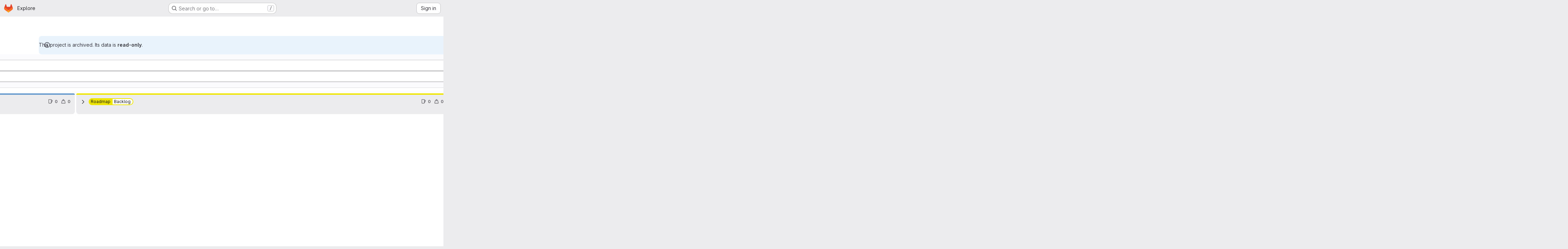

--- FILE ---
content_type: text/javascript; charset=utf-8
request_url: https://gitlab.torproject.org/assets/webpack/a1605f19.086e34a4.chunk.js
body_size: 651
content:
(this.webpackJsonp=this.webpackJsonp||[]).push([["a1605f19"],{O726:function(t,e,i){"use strict";i.r(e);var l=i("d85j"),n=i("4Qts"),o=i("pmDQ"),s=i("JTkt"),r={components:{GlIcon:l.a,GlTooltip:n.a,GlTruncate:o.a},props:{item:{type:Object,required:!0,default:function(){return{name:"",iconName:"",color:"",description:""}},validator:function(t){return"string"==typeof t.name&&"string"==typeof t.iconName&&(void 0===t.color||"string"==typeof t.color)&&"string"==typeof t.description||null===t.description}}},computed:{colorStyle(){return this.item.color?{color:Object(s.b)(this.item.color)}:{}}}},a=i("tBpV"),c=Object(a.a)(r,(function(){var t=this,e=t._self._c;return e("div",{ref:"statusBadge",staticClass:"work-item-status gl-inline-flex gl-max-w-full gl-items-center gl-rounded-pill gl-bg-strong gl-py-1 gl-pl-2 gl-pr-[.375rem] gl-text-sm gl-leading-normal gl-text-strong",attrs:{"data-testid":"work-item-status-badge","aria-label":t.item.name}},[e("gl-icon",{staticClass:"gl-shrink-0",style:t.colorStyle,attrs:{size:12,name:t.item.iconName}}),t._v(" "),e("div",{staticClass:"gl-shrink-1 gl-ml-2 gl-min-w-0 gl-overflow-hidden"},[e("gl-truncate",{attrs:{text:t.item.name,"with-tooltip":!t.item.description}})],1),t._v(" "),t.item.description?e("gl-tooltip",{attrs:{target:function(){return t.$refs.statusBadge}}},[e("p",{staticClass:"gl-mb-1 gl-font-bold"},[t._v(t._s(t.item.name))]),t._v("\n    "+t._s(t.item.description)+"\n  ")]):t._e()],1)}),[],!1,null,null,null);e.default=c.exports}}]);
//# sourceMappingURL=a1605f19.086e34a4.chunk.js.map